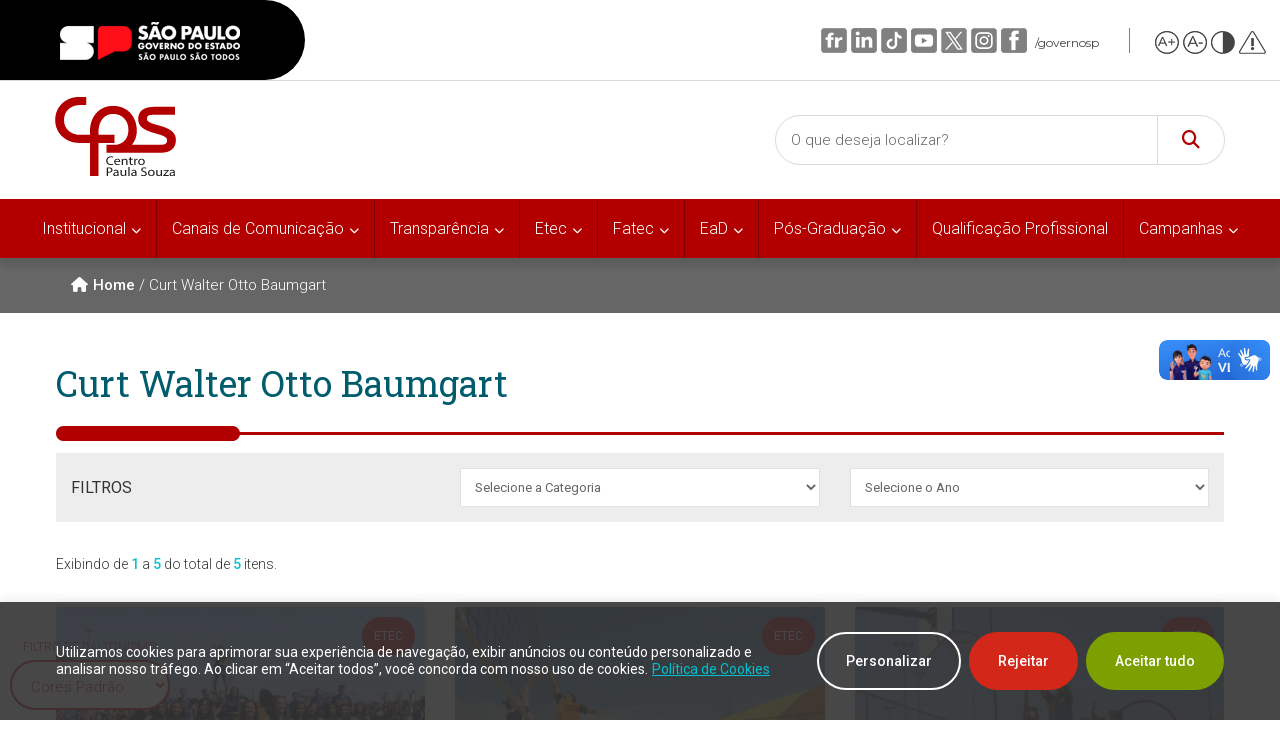

--- FILE ---
content_type: image/svg+xml
request_url: https://bkpsitecpsnew.blob.core.windows.net/uploadsitecps/sites/1/2022/11/concurso.svg
body_size: 3488
content:
<?xml version="1.0" encoding="UTF-8"?>
<!-- Generator: Adobe Illustrator 16.0.4, SVG Export Plug-In . SVG Version: 6.00 Build 0)  -->
<!DOCTYPE svg PUBLIC "-//W3C//DTD SVG 1.1//EN" "http://www.w3.org/Graphics/SVG/1.1/DTD/svg11.dtd">
<svg version="1.1" id="Camada_1" xmlns="http://www.w3.org/2000/svg" xmlns:xlink="http://www.w3.org/1999/xlink" x="0px" y="0px" width="505px" height="600px" viewBox="0 0 505 600" enable-background="new 0 0 505 600" xml:space="preserve">
<g>
	<path fill-rule="evenodd" clip-rule="evenodd" fill="#00C1CF" d="M256.857,109.451c22.363-0.106,42.709-14.717,50.254-36.091   c7.549-21.378,0.949-45.953-15.893-60.176C283.275,6.476,273.949,3,264.221,0c-5.666,0-11.333,0-16.999,0   c-0.71,2-2.313,1.235-3.494,1.525c-27.027,6.649-45.385,31.989-42.21,58.195C205.114,89.41,227.493,109.589,256.857,109.451z"/>
	<path fill-rule="evenodd" clip-rule="evenodd" fill="#00C1CF" d="M196.116,171.836c3.661,3.512,5.265,7.398,5.162,12.395   c-0.178,8.66-0.049,17.327-0.049,25.991c0,9.664,0.07,19.329-0.039,28.991c-0.036,3.193,1.049,4.173,4.195,3.359   c9.331-2.412,18.852-4.146,27.884-7.626c25.136-9.685,50.23-19.486,75.404-29.072c3.953-1.506,5.318-3.913,5.221-7.928   c-0.172-7.16,0.264-14.346-0.141-21.487c-0.359-6.351,1.877-11.01,6.357-15.45c29.348-29.084,58.516-58.351,87.707-87.591   c8.355-8.37,16.723-16.734,24.857-25.318c7.557-7.974,8.047-20.18,1.535-28.909c-6.812-9.13-18.307-11.863-28.473-6.872   c-3.975,1.951-7.098,4.907-10.164,7.974c-34.285,34.284-68.602,68.536-102.801,102.905c-3.186,3.201-5.795,3.855-10.023,1.754   c-19.561-9.722-38.659-8.234-56.799,3.721c-4.019,2.648-6.269,2.223-9.605-1.142c-32.733-33.003-65.634-65.839-98.545-98.666   c-5.183-5.17-10.501-10.232-16.474-14.519c-13.736-9.86-32.434-1.945-35.176,14.825c-1.605,9.814,3.139,16.953,9.621,23.41   C115.78,92.438,155.35,132.741,196.116,171.836z"/>
	<path fill-rule="evenodd" clip-rule="evenodd" fill="#00C1CF" d="M501.156,177.64c-6.957-0.616-13.91-1.685-20.873-1.748   c-28.732-0.26-57.104,3.064-85.17,9.198c-39.295,8.587-76.273,23.463-111.945,41.65c-44.868,22.876-91.791,35.19-142.501,29.734   c-13.75-1.48-26.646-5.109-38.265-13.11c-23.452-16.149-47.234-31.822-69.933-49.039c-2.398-1.819-4.015-2.378-5.953,0.6   c-7.992,12.28-16.128,24.466-24.231,36.673c-1.9,2.863-1.621,5.186,1.285,7.255c20.076,14.295,39.458,29.541,59.963,43.257   c24.758,16.561,51.669,26.538,81.528,28.161c34.364,1.871,68.065-1.924,101.17-11.41c27.198-7.793,52.353-20.242,77.526-32.822   c47.895-23.933,98.559-37.014,152.295-37.582c1.65,0.177,3.311,0.296,4.951,0.543c2.469,0.373,3.988-0.393,4.953-2.903   c5.734-14.902,11.533-29.78,17.486-44.594C504.562,178.722,503.695,177.865,501.156,177.64z"/>
	<path fill-rule="evenodd" clip-rule="evenodd" fill="#00C1CF" d="M312.729,288.822c-4.73,1.991-9.473,3.912-14.156,5.97   c-28.703,12.62-58.135,23.292-89.247,28.348c-8.223,1.338-8.325,1.414-8.325,9.689c0,79.305,0,158.611,0,237.916   c0,1.666,0.057,3.336,0.151,4.998c0.733,12.934,10.903,23.594,22.587,23.787c12.688,0.211,21.864-8.631,23.184-22.482   c0.252-2.646,0.274-5.324,0.275-7.986c0.013-65.811,0.018-131.621,0.018-197.432c0-1.166,0.11-2.346-0.015-3.496   c-0.442-4.053,1.572-5.33,5.32-5.121c3.15,0.178,6.334,0.244,9.471-0.012c4.139-0.338,5.55,1.234,5.479,5.422   c-0.227,13.158-0.105,26.322-0.107,39.484c-0.004,28.824-0.104,57.646,0.037,86.471c0.09,17.912,13.834,28.625,30.264,23.904   c9.949-2.859,16.135-11.861,16.148-24.334c0.068-66.477,0.031-132.953,0.033-199.43   C313.846,292.682,313.723,290.871,312.729,288.822z"/>
</g>
</svg>